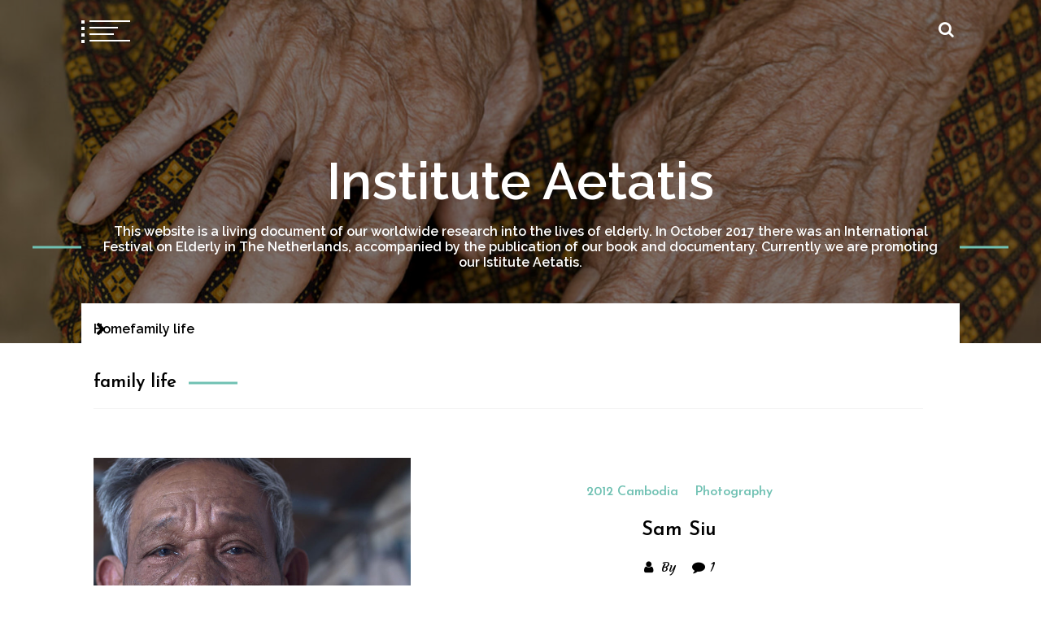

--- FILE ---
content_type: text/css
request_url: https://aetatis.eu/wp-content/plugins/wp-slideshow-posts/css/style-slideshow.css?ver=0.1
body_size: 1181
content:
/* slideshow 1 */	

.ss1_wrapper { 
	margin: 20px 0; 
	position:relative;
	width:100%;
	padding: 0;
}
.ss1_wrapper .ss1_entry {
	height: 350px; 
	margin: 0 auto;
	position:relative;
	border: 0.5em solid transparent;
	box-shadow: 0px 0px 7px rgba(0,0,0,0.1); 
}
.slideshow_wrapper,
.ss1_wrapper .slideshow {
	width: 100%;
	height: 100%;
	position: absolute;
	display: table;
	*overflow: hidden; /* hack para o IE6 e IE7 */
	*position: relative; /* hack para o IE6 e IE7 */
}

	.ss1_wrapper .slideshow_item { 
		width:100%; 
		line-height: 0;
	}
	.ss1_wrapper .slideshow_item .data { 
		display:none; 
	}

	.ss1_wrapper a.slideshow_prev { 
		position:absolute; 
		right:55px;  
		top:25px; 
		z-index:10; 
		width:25px; 
		height:28px; 
		outline:none;
		text-align:center; 
	}
	.ss1_wrapper a.slideshow_prev:hover,
	.ss1_wrapper a.slideshow_prev:active,
	.ss1_wrapper a.slideshow_prev:focus {
		text-decoration: none;
	}
	.ss1_wrapper a.slideshow_prev .color-transparent {
		position: absolute;
		top: 0;
		left: 0;
		height: 100%;
		width: 100%;
		opacity: 0.3;
		filter: alpha(opacity=30); /*for IE7/8*/
		z-index: -1;
		border-radius: 2px 0 0 2px;
	}
		.ss1_wrapper a.slideshow_prev:hover .color-transparent { 
			opacity: 0.8;
		}
	.ss1_wrapper a.slideshow_next { 
		position:absolute; 
		right:30px; 
		top:25px; 
		z-index:10; 
		width:25px; 
		height:28px; 
		outline:none;
		text-align: center;
	}
	.ss1_wrapper a.slideshow_next:hover,
	.ss1_wrapper a.slideshow_next:active,
	.ss1_wrapper a.slideshow_next:focus {
		text-decoration: none;
	}
	.ss1_wrapper a.slideshow_next .color-transparent {
		position: absolute;
		top: 0;
		left: 0;
		height: 100%;
		width: 100%;
		opacity: 0.3;
		filter: alpha(opacity=30); /*for IE7/8*/
		z-index: -1;
		border-radius: 0 2px 2px 0;
	}
		.ss1_wrapper a.slideshow_next:hover .color-transparent { 
			opacity: 0.8;
		}
	.ss1_wrapper .slideshow_paging { 
		position:absolute; 
		bottom:10px; 
		width:100%;
		display:block;
		text-align:center; 
		z-index:11; 
		font-size:12px; 
	}
		.ss1_wrapper .slideshow_paging a { 
			font-weight:bold;  
			margin:0 0 0 3px; 
			padding:2px 6px; 
			font-style: italic;
			border-radius: 50px;
			position: relative;
		}
			.ss1_wrapper .slideshow_paging a:hover { 
			}
			.ss1_wrapper .slideshow_paging a.activeSlide,
			.ss1_wrapper .slideshow_paging a:focus { 
				text-decoration: none;
			}
		.ss1_wrapper .slideshow_paging a .color-transparent { 
			position: absolute;
			top: 0;
			left: 0;
			height: 100%;
			width: 100%;
			opacity: 0.3;
			filter: alpha(opacity=30); /*for IE7/8*/
			z-index: -1;
			border-radius: 50px;
			box-shadow: 0 0 2px;
		}
		.ss1_wrapper .slideshow_paging a:hover .color-transparent { 
			opacity: 0.8;
			filter: alpha(opacity=80); /*for IE7/8*/
		}


	.ss1_wrapper .slideshow_box {
		vertical-align: middle;
		display: table-cell;
		position: static;
		*top: 50%; /* hack para o IE6 e IE7 */
		*position: absolute; /* hack para o IE6 e IE7 */ 
	}
		.ss1_wrapper .slideshow_box .data {
			top: -50%;
			left: 0;
			width: 60%;
			margin: auto auto auto 30px;
			position: relative;
			z-index:5;
			padding: 0; 
		}

		.ss1_wrapper .slideshow_box .data .color-transparent {
			position: absolute;
			top: 0;
			left: 0;
			height: 100%;
			width: 100%;
			opacity: 0.8;
			filter: alpha(opacity=80); /*for IE7/8*/
			z-index: -1;
			border-radius: 2px;
		}
		.ss1_wrapper .slideshow_box .data h4 { 
			padding:5px 10px; 
			margin:0;
			line-height:1.2em;
			font-weight: bold;
			font-family: Arial, sans-serif;
			font-size: 22px;	
		}
		.ss1_wrapper .slideshow_box .data p { 
			padding:0 10px 7px;
			margin:0; 
			line-height:1.2em;
			font-size: 17px;
			font-style: italic;
			font-family: Cambria, Palatino, "Palatino Linotype", "Palatino LT STD", Georgia, serif;
			opacity: 0.6;
			filter: alpha(opacity=60); /*for IE7/8*/
		}
		.ss1_wrapper .slideshow_box .data a { 
		}

		
.ss1_wrapper img {
	width:100%;
	height:350px;
	display: block;
}
.title,
.description {
	display: none;
}

@media (max-width: 800px) {
.ss1_wrapper .ss1_entry {
	height: 300px; 
}
.ss1_wrapper img {
	height: 300px;
}
}

@media (max-width: 650px) {
.ss1_wrapper .ss1_entry {
	height: 250px; 
}
.ss1_wrapper img {
	height: 250px;
}
.ss1_wrapper .slideshow_box .data h4 { 
	font-size: 20px;	
}
.ss1_wrapper .slideshow_box .data p { 
	font-size: 15px;
}
}

@media (max-width: 450px) {
.ss1_wrapper .ss1_entry {
	height: 200px; 
}
.ss1_wrapper img {
	height: 200px;
}
	.ss1_wrapper a.slideshow_prev { 
		right:30px;  
		top:10px; 
		z-index:10; 
		width:20px; 
		height:25px;
	}
		
	.ss1_wrapper a.slideshow_next { 
		right:10px; 
		top:10px; 
		z-index:10; 
		width:20px; 
		height:25px; 
	}
		.ss1_wrapper .slideshow_box .data {
			top: -50%;
			left: 0;
			width: auto;
			margin: 0;
		}
		.ss1_wrapper .slideshow_box .data p { 
			font-size: 15px;
		}
		.ss1_wrapper .slideshow_box .data h4 { 
			word-wrap: break-word;
			-webkit-hyphens: auto;
			-moz-hyphens: auto;
			hyphens: auto;
			font:bold 18px arial, sans-serif;
			margin: 0;
		}
}

@media only screen and (min-device-width: 320px) and (max-device-width: 480px) {
.ss1_wrapper .ss1_entry {
	height: 150px; 
}
.ss1_wrapper img {
	height: 150px;
}
}



--- FILE ---
content_type: text/css
request_url: https://aetatis.eu/wp-content/plugins/wp-slideshow-posts/css/style-breaking-news.css?ver=0.1
body_size: 1097
content:

@font-face {

	font-family: 'icomoon';

	src:url('fonts/icomoon.eot?wzy3sq');

	src:url('fonts/icomoon.eot?#iefixwzy3sq') format('embedded-opentype'),

		url('fonts/icomoon.woff?wzy3sq') format('woff'),

		url('fonts/icomoon.ttf?wzy3sq') format('truetype'),

		url('fonts/icomoon.svg?wzy3sq#icomoon') format('svg');

	font-weight: normal;

	font-style: normal;

}


[class^="icon-"], [class*=" icon-"] {

	font-family: 'icomoon';

	speak: none;

	font-style: normal;

	font-weight: normal;

	font-variant: normal;

	text-transform: none;

	line-height: 1;

	/* Better Font Rendering =========== */

	-webkit-font-smoothing: antialiased;

	-moz-osx-font-smoothing: grayscale;

}


.icon-folder-open:before {

	content: "\e601";

}

.icon-shuffle:before {

	content: "\e602";

}

.icon-pushpin:before {

	content: "\e600";

}

.icon-arrow-left:before {

	content: "\e603";

}

.icon-uniE604:before {

	content: "\e604";

}


.icon-pushpin {
	padding: 0 7px 2px 0;
	vertical-align: middle;
	font-size: 14px;
}
.icon-folder-open {
	font-size: 12px;
	padding: 0 5px 0 0;
}
.icon-shuffle {
	font-size: 18px;
	position: absolute;
	right: 13px;
	top: 9px;
}
.icon-uniE604 {
	font-size: 16px;
	position: relative;
	top: 3px;
	font-weight: bold;
	line-height: 1.4em;
}
.icon-arrow-left {
	font-size: 16px;
	position: relative;
	top: 3px;
	right: 1px;
	font-weight: bold;
	line-height: 1.4em;
}

/* Ticker box
----------------------------------------- */
#ticker-wrapper {
	position: relative;
	margin: 0 auto;
	clear: both;
	box-shadow: 0px 0px 7px rgba(0,0,0,0.1); 
}
#ticker-wrapper h3 {
	float: left;
	margin: 0 13px 0 0;
	padding: 0 1em 0 0.8em;
	height: 35px;
	line-height: 2.6em;
	font-weight: bold;
	font-family: Arial, sans-serif;
	font-size: 14px;
	text-transform: uppercase;
}
#ticker-wrapper div {
	height: 35px;
	position: relative;
}
#ticker-wrapper a {
	line-height: 3em;
	text-decoration: none;
	font-size: 12px;
}
#ticker-wrapper a:hover {
	text-decoration: underline;
}
#ticker-wrapper a#ticker-cat {
	font-weight: bold;
	text-transform: uppercase;
}
#s7 {
	overflow: hidden;
	margin: 0 58px 0 0;
}
#entry-s7 {
	padding: 0;
	width: 100%;
}
#ticker-wrapper #random-article {
	position: absolute;
	right:0;
	top:0;
	margin: 0;
	height: 35px;
}
#ticker-wrapper #random-article a {
	height: 35px;
	margin: 0;
	width: 45px;
	display: block;
	text-decoration: none;
}

/* =Tooltips
-------------------------------------------------------------- */
#ticker-wrapper a:hover {
	position: relative;
}
#ticker-wrapper a[title1]:hover {
	word-wrap: break-word;
	-webkit-hyphens: auto;
	-moz-hyphens: auto;
	hyphens: auto;
	text-align: center;
}
#ticker-wrapper a[title1]:hover:after {
	content: attr(title1);
	font-size: 11px;
	font-weight: normal;
	line-height: 1.3;
	padding: 5px 5px;
	position: absolute;
	border: solid 1px;
	left: -5px;
	right: -5px;
	bottom: 125%;
	width: auto;
	color: #ffffff;
	background-color: #333333;
	border-color: #333333;
	text-shadow: none;
	z-index: 9999;
	border-radius: 3px;
}
#ticker-wrapper a[title1]:hover:before {
	position: absolute;
	border: solid 8px;
	display: block;
	content: "";
	margin: -10px 15px 0;
	border-bottom-color: transparent !important;
	border-left-color: transparent !important;
	border-right-color: transparent !important;
	top: auto;
	border-color: #333333;
}

@media (max-width: 450px) {
	/* @media (max-width: 450px) No display breaking news for better readability on smaller devices */

#ticker-wrapper {
	display: none;
}
.icon-uniE604 {
	font-size: 14px;
	top: 3px;
}
.icon-arrow-left {
	font-size: 14px;
	top: 3px;
}
}

--- FILE ---
content_type: text/css
request_url: https://aetatis.eu/wp-content/themes/swift-blog-child/style.css?ver=6.2.8
body_size: 519
content:
/*
Theme Name: Swift Blog Child
Template: swift-blog
*/




.woocommerce .woocommerce-pagination ul li .page, .woocommerce .woocommerce-pagination ul li .page-numbers, .single.woocommerce .woocommerce-product-gallery .woocommerce-product-gallery__trigger, .single.woocommerce .wc-tabs li.active a, .single.woocommerce .wc-tabs li a:hover, .single.woocommerce .cart .button, .single.woocommerce .summary .amount:after, .woocommerce .products .product .button, .twp-banner-slider-section .twp-banner-wrapper .twp-banner-pagination-section:before, .twp-banner-slider-section .twp-banner-wrapper .twp-banner-pagination-section, .twp-search-field-section, .widget .search-form .search-submit, .twp-close-icon span, .mc4wp-form-fields input[type="submit"], .twp-pagination-title:after, .twp-tag-line.twp-tag-line-primary:after, .twp-tag-line.twp-tag-line-primary:before, .twp-primary-title:after, .widget .widget-title:after, .widget .page-title:after, .page-header .widget-title:after, .page-header .page-title:after, .twp-preloader.twp-preloader-mozilla .twp-circle-moz:first-child, .twp-preloader .twp-circle.twp-circle-3, .twp-preloader .twp-circle.twp-circle-1, .twp-read-more-btn:after {
    background-color:#70c1b3;
}

.twp-mobile-menu-section .twp-mobile-menu ul li a:hover {
    color: #260404;
}


#scroll-top span:hover {
    background-color:  #260404;
}



@media (min-width: 1050px) {
.twp-col-6 {
    flex: 0 0 100%;
    max-width: 100%;
}
	
}
	
.theme-mode.header-theme-mode,
.twp-newsletter-subscriber {
	
display:none;	
}
#scroll-top span:hover {
    background-color:  #260404;
}



@media (min-width: 1050px) {
footer .twp-col-6 {
    flex: 0 0 100%;
    max-width: 100%;
}
	
}

span.twp-posts-date,
.theme-mode.header-theme-mode,
.twp-newsletter-subscriber {
	
display:none;	
}

